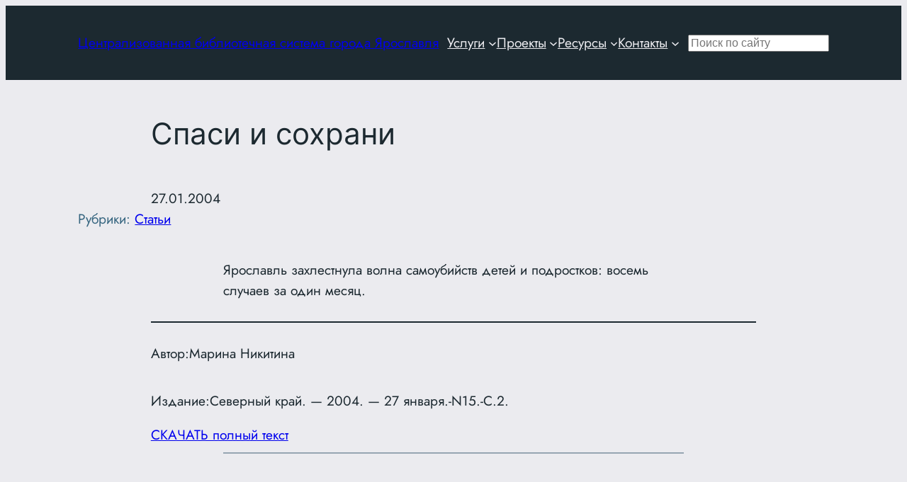

--- FILE ---
content_type: text/html; charset=UTF-8
request_url: https://clib.yar.ru/article/spasi-i-soxrani/
body_size: 11125
content:
<!DOCTYPE html><html lang="ru-RU"><head><meta charset="UTF-8" /><meta name="viewport" content="width=device-width, initial-scale=1" /><meta name='robots' content='max-image-preview:large' /><link rel="preload" href="https://mc.yandex.ru/metrika/tag.js" as="script"><link rel="preload" href="https://static.chatra.io/jscss/c7d36b48ccd8389f4cd7a76869f8408433152795.js" as="script"><link media="all" href="https://clib.yar.ru/wp-content/cache/autoptimize/css/autoptimize_7fda49f4b20d7a064073d85a513f5d35.css" rel="stylesheet"><title>Спаси и сохрани &#8212; Централизованная библиотечная система города Ярославля</title><link href='https://static.chatra.io' rel='preconnect' /><link href='https://mc.yandex.ru' rel='preconnect' /><link href='https://fonts.gstatic.com' crossorigin='anonymous' rel='preconnect' /><link rel="alternate" type="application/rss+xml" title="Централизованная библиотечная система города Ярославля &raquo; Лента" href="https://clib.yar.ru/feed/" /><link rel="alternate" type="application/rss+xml" title="Централизованная библиотечная система города Ярославля &raquo; Лента комментариев" href="https://clib.yar.ru/comments/feed/" /><link rel="alternate" title="oEmbed (JSON)" type="application/json+oembed" href="https://clib.yar.ru/wp-json/oembed/1.0/embed?url=https%3A%2F%2Fclib.yar.ru%2Farticle%2Fspasi-i-soxrani%2F" /><link rel="alternate" title="oEmbed (XML)" type="text/xml+oembed" href="https://clib.yar.ru/wp-json/oembed/1.0/embed?url=https%3A%2F%2Fclib.yar.ru%2Farticle%2Fspasi-i-soxrani%2F&#038;format=xml" /><style id='core-block-supports-inline-css'>.wp-elements-8fcc552c6e8379c7f0ef716adcb2988b a:where(:not(.wp-element-button)){color:var(--wp--preset--color--base);}.wp-container-core-group-is-layout-47e5a185 > *{margin-block-start:0;margin-block-end:0;}.wp-container-core-group-is-layout-47e5a185 > * + *{margin-block-start:0px;margin-block-end:0;}.wp-container-core-group-is-layout-fbcf6490{gap:var(--wp--preset--spacing--20);}.wp-container-core-navigation-is-layout-56e0b1bf{flex-wrap:nowrap;gap:var(--wp--preset--spacing--30);justify-content:space-between;}.wp-container-content-9cfa9a5a{flex-grow:1;}.wp-container-core-group-is-layout-fc9f69e7{flex-wrap:nowrap;justify-content:flex-start;}.wp-container-core-group-is-layout-b585a4aa{justify-content:space-between;}.wp-container-core-group-is-layout-6215b345{gap:var(--wp--preset--spacing--10);flex-direction:column;align-items:stretch;}.wp-container-core-group-is-layout-76c6900e > :where(:not(.alignleft):not(.alignright):not(.alignfull)){max-width:1280px;margin-left:auto !important;margin-right:auto !important;}.wp-container-core-group-is-layout-76c6900e > .alignwide{max-width:1280px;}.wp-container-core-group-is-layout-76c6900e .alignfull{max-width:none;}.wp-container-core-columns-is-layout-28f84493{flex-wrap:nowrap;}.wp-container-core-group-is-layout-6c531013{flex-wrap:nowrap;}.wp-elements-3625b20b9e97e1e547e82a5b41d27b01 a:where(:not(.wp-element-button)){color:var(--wp--preset--color--contrast-2);}.wp-elements-3ef681f5bf800e997835a8268ad882cd a:where(:not(.wp-element-button)){color:var(--wp--preset--color--contrast-2);}.wp-container-core-group-is-layout-947e61e1{flex-wrap:nowrap;}.wp-elements-722bae2923f14cec694d3ba312d59e8d a:where(:not(.wp-element-button)){color:var(--wp--preset--color--contrast-2);}.wp-container-core-group-is-layout-c08a3ef2{flex-wrap:nowrap;justify-content:space-between;}.wp-container-core-navigation-is-layout-ea0cb840{gap:var(--wp--preset--spacing--10);flex-direction:column;align-items:flex-start;}.wp-elements-5cfa643ced200be4caa7f7edbea99999 a:where(:not(.wp-element-button)){color:var(--wp--preset--color--contrast-2);}.wp-elements-5cfa643ced200be4caa7f7edbea99999 a:where(:not(.wp-element-button)):hover{color:var(--wp--preset--color--contrast-2);}
/*# sourceURL=core-block-supports-inline-css */</style> <script id="wp-yandex-metrika_YmEc-js-after">window.tmpwpym={datalayername:'dataLayer',counters:JSON.parse('[{"number":"34499145","webvisor":"1"}]'),targets:JSON.parse('[]')};
//# sourceURL=wp-yandex-metrika_YmEc-js-after</script> <script src="https://clib.yar.ru/wp-includes/js/jquery/jquery.min.js?ver=3.7.1" id="jquery-core-js"></script> <script id="ari-fancybox-js-extra">var ARI_FANCYBOX = {"lightbox":{"infobar":false,"autoFocus":false,"backFocus":false,"trapFocus":false,"thumbs":{"hideOnClose":false},"touch":{"vertical":true,"momentum":true},"buttons":["slideShow","fullScreen","thumbs","close"],"lang":"custom","i18n":{"custom":{"PREV":"\u041d\u0430\u0437\u0430\u0434","NEXT":"\u0414\u0430\u043b\u0435\u0435","PLAY_START":"\u041d\u0430\u0447\u0430\u0442\u044c \u0441\u043b\u0430\u0439\u0434-\u0448\u043e\u0443 (P)","PLAY_STOP":"\u041e\u0441\u0442\u0430\u043d\u043e\u0432\u0438\u0442\u044c \u0441\u043b\u0430\u0439\u0434-\u0448\u043e\u0443 (P)","FULL_SCREEN":"\u041f\u043e\u043b\u043d\u043e\u044d\u043a\u0440\u0430\u043d\u043d\u044b\u0439 \u0440\u0435\u0436\u0438\u043c (F)","THUMBS":"\u041c\u0438\u043d\u0438\u0430\u0442\u044e\u0440\u044b (G)","CLOSE":"\u0417\u0430\u043a\u0440\u044b\u0442\u044c (Esc)","ERROR":"\u041d\u0435\u0432\u043e\u0437\u043c\u043e\u0436\u043d\u043e \u0437\u0430\u0433\u0440\u0443\u0437\u0438\u0442\u044c \u0437\u0430\u043f\u0440\u043e\u0448\u0435\u043d\u043d\u043e\u0435 \u0441\u043e\u0434\u0435\u0440\u0436\u0438\u043c\u043e\u0435. \u003Cbr/\u003E \u041f\u043e\u0432\u0442\u043e\u0440\u0438\u0442\u0435 \u043f\u043e\u043f\u044b\u0442\u043a\u0443 \u043f\u043e\u0437\u0436\u0435."}}},"convert":{"images":{"convert":true,"post_grouping":true,"grouping_selector":"lightbox","convertNameSmart":true}},"sanitize":null,"viewers":{"pdfjs":{"url":"https://clib.yar.ru/wp-content/plugins/ari-fancy-lightbox/assets/pdfjs/web/viewer.html"}}};
//# sourceURL=ari-fancybox-js-extra</script> <link rel="https://api.w.org/" href="https://clib.yar.ru/wp-json/" /><link rel="alternate" title="JSON" type="application/json" href="https://clib.yar.ru/wp-json/wp/v2/article/77486" /><link rel="EditURI" type="application/rsd+xml" title="RSD" href="https://clib.yar.ru/xmlrpc.php?rsd" /><meta name="generator" content="WordPress 6.9" /><link rel="canonical" href="https://clib.yar.ru/article/spasi-i-soxrani/" /><link rel='shortlink' href='https://clib.yar.ru/?p=77486' /> <script type='text/javascript'>var VPData = {"version":"3.4.1","pro":false,"__":{"couldnt_retrieve_vp":"\u041d\u0435 \u0443\u0434\u0430\u043b\u043e\u0441\u044c \u043f\u043e\u043b\u0443\u0447\u0438\u0442\u044c ID Visual Portfolio.","pswp_close":"\u0417\u0430\u043a\u0440\u044b\u0442\u044c (Esc)","pswp_share":"\u041f\u043e\u0434\u0435\u043b\u0438\u0442\u044c\u0441\u044f","pswp_fs":"\u041d\u0430 \u0432\u0435\u0441\u044c \u044d\u043a\u0440\u0430\u043d","pswp_zoom":"\u041c\u0430\u0441\u0448\u0442\u0430\u0431 +\/-","pswp_prev":"\u041f\u0440\u0435\u0434. (\u0441\u0442\u0440\u0435\u043b\u043a\u0430 \u0432\u043b\u0435\u0432\u043e)","pswp_next":"\u0421\u043b\u0435\u0434. (\u0441\u0442\u0440\u0435\u043b\u043a\u0430 \u0432\u043f\u0440\u0430\u0432\u043e)","pswp_share_fb":"\u041f\u043e\u0434\u0435\u043b\u0438\u0442\u044c\u0441\u044f \u0432 Facebook","pswp_share_tw":"\u0422\u0432\u0438\u0442\u043d\u0443\u0442\u044c","pswp_share_x":"X","pswp_share_pin":"\u0417\u0430\u043a\u0440\u0435\u043f\u0438\u0442\u044c","pswp_download":"\u0421\u043a\u0430\u0447\u0430\u0442\u044c","fancybox_close":"\u0417\u0430\u043a\u0440\u044b\u0442\u044c","fancybox_next":"\u0414\u0430\u043b\u0435\u0435","fancybox_prev":"\u041d\u0430\u0437\u0430\u0434","fancybox_error":"\u0417\u0430\u043f\u0440\u043e\u0448\u0435\u043d\u043d\u044b\u0439 \u043a\u043e\u043d\u0442\u0435\u043d\u0442 \u043d\u0435 \u043c\u043e\u0436\u0435\u0442 \u0431\u044b\u0442\u044c \u0437\u0430\u0433\u0440\u0443\u0436\u0435\u043d. <br \/> \u041f\u043e\u0432\u0442\u043e\u0440\u0438\u0442\u0435 \u043f\u043e\u043f\u044b\u0442\u043a\u0443 \u043f\u043e\u0437\u0436\u0435.","fancybox_play_start":"\u0417\u0430\u043f\u0443\u0441\u0442\u0438\u0442\u044c \u0441\u043b\u0430\u0439\u0434-\u0448\u043e\u0443","fancybox_play_stop":"\u041f\u0440\u0438\u043e\u0441\u0442\u0430\u043d\u043e\u0432\u0438\u0442\u044c \u0441\u043b\u0430\u0439\u0434-\u0448\u043e\u0443","fancybox_full_screen":"\u041d\u0430 \u0432\u0435\u0441\u044c \u044d\u043a\u0440\u0430\u043d","fancybox_thumbs":"\u041c\u0438\u043d\u0438\u0430\u0442\u044e\u0440\u044b","fancybox_download":"\u0421\u043a\u0430\u0447\u0430\u0442\u044c","fancybox_share":"\u041f\u043e\u0434\u0435\u043b\u0438\u0442\u044c\u0441\u044f","fancybox_zoom":"\u041c\u0430\u0441\u0448\u0442\u0430\u0431"},"settingsPopupGallery":{"enable_on_wordpress_images":false,"vendor":"fancybox","deep_linking":false,"deep_linking_url_to_share_images":false,"show_arrows":true,"show_counter":true,"show_zoom_button":true,"show_fullscreen_button":true,"show_share_button":true,"show_close_button":true,"show_thumbs":true,"show_download_button":false,"show_slideshow":false,"click_to_zoom":true,"restore_focus":true},"screenSizes":[320,576,768,992,1200]};</script> <noscript><style type="text/css">.vp-portfolio__preloader-wrap{display:none}.vp-portfolio__filter-wrap,.vp-portfolio__items-wrap,.vp-portfolio__pagination-wrap,.vp-portfolio__sort-wrap{opacity:1;visibility:visible}.vp-portfolio__item .vp-portfolio__item-img noscript+img,.vp-portfolio__thumbnails-wrap{display:none}</style></noscript><meta name="verification" content="f612c7d25f5690ad41496fcfdbf8d1" /><script type="importmap" id="wp-importmap">{"imports":{"@wordpress/interactivity":"https://clib.yar.ru/wp-includes/js/dist/script-modules/interactivity/index.min.js?ver=8964710565a1d258501f"}}</script> <link rel="modulepreload" href="https://clib.yar.ru/wp-includes/js/dist/script-modules/interactivity/index.min.js?ver=8964710565a1d258501f" id="@wordpress/interactivity-js-modulepreload" fetchpriority="low"> <script>document.documentElement.classList.add(
				'vp-lazyload-enabled'
			);</script>  <script type="text/javascript">(function (m, e, t, r, i, k, a) {
                m[i] = m[i] || function () {
                    (m[i].a = m[i].a || []).push(arguments)
                };
                m[i].l = 1 * new Date();
                k = e.createElement(t), a = e.getElementsByTagName(t)[0], k.async = 1, k.src = r, a.parentNode.insertBefore(k, a)
            })

            (window, document, "script", "https://mc.yandex.ru/metrika/tag.js", "ym");

            ym("34499145", "init", {
                clickmap: true,
                trackLinks: true,
                accurateTrackBounce: true,
                webvisor: true,
                ecommerce: "dataLayer",
                params: {
                    __ym: {
                        "ymCmsPlugin": {
                            "cms": "wordpress",
                            "cmsVersion":"6.9",
                            "pluginVersion": "1.2.2",
                            "ymCmsRip": "1554458116"
                        }
                    }
                }
            });</script> </head><body class="wp-singular article-template-default single single-article postid-77486 wp-embed-responsive wp-theme-twentytwentyfour wp-child-theme-clib user-registration-page ur-settings-sidebar-show"><div class="wp-site-blocks"><header class="wp-block-template-part"><div class="wp-block-template-part"><div class="wp-block-group alignwide is-style-default has-base-color has-text-color has-background has-link-color wp-elements-8fcc552c6e8379c7f0ef716adcb2988b has-global-padding is-layout-constrained wp-block-group-is-layout-constrained" style="background-color:#1c2930;padding-top:38px;padding-bottom:38px"><div class="wp-block-group alignwide is-content-justification-space-between is-layout-flex wp-container-core-group-is-layout-b585a4aa wp-block-group-is-layout-flex"><div class="wp-block-group is-layout-flex wp-container-core-group-is-layout-fbcf6490 wp-block-group-is-layout-flex"><div class="wp-block-group is-layout-flow wp-container-core-group-is-layout-47e5a185 wp-block-group-is-layout-flow"><p style="font-size:clamp(0.875rem, 0.875rem + ((1vw - 0.2rem) * 0.542), 1.2rem);" class="wp-block-site-title"><a href="https://clib.yar.ru" target="_self" rel="home">Централизованная библиотечная система города Ярославля</a></p></div></div><nav style="line-height:1.2;" class="has-medium-font-size is-responsive items-justified-space-between no-wrap wp-block-navigation is-horizontal is-content-justification-space-between is-nowrap is-layout-flex wp-container-core-navigation-is-layout-56e0b1bf wp-block-navigation-is-layout-flex" aria-label="Главное" 
 data-wp-interactive="core/navigation" data-wp-context='{"overlayOpenedBy":{"click":false,"hover":false,"focus":false},"type":"overlay","roleAttribute":"","ariaLabel":"\u041c\u0435\u043d\u044e"}'><button aria-haspopup="dialog" aria-label="Открыть меню" class="wp-block-navigation__responsive-container-open" 
 data-wp-on--click="actions.openMenuOnClick"
 data-wp-on--keydown="actions.handleMenuKeydown"
 ><svg width="24" height="24" xmlns="http://www.w3.org/2000/svg" viewBox="0 0 24 24" aria-hidden="true" focusable="false"><path d="M4 7.5h16v1.5H4z"></path><path d="M4 15h16v1.5H4z"></path></svg></button><div class="wp-block-navigation__responsive-container  has-text-color has-base-color has-background has-contrast-background-color"  id="modal-1" 
 data-wp-class--has-modal-open="state.isMenuOpen"
 data-wp-class--is-menu-open="state.isMenuOpen"
 data-wp-watch="callbacks.initMenu"
 data-wp-on--keydown="actions.handleMenuKeydown"
 data-wp-on--focusout="actions.handleMenuFocusout"
 tabindex="-1"
 ><div class="wp-block-navigation__responsive-close" tabindex="-1"><div class="wp-block-navigation__responsive-dialog" 
 data-wp-bind--aria-modal="state.ariaModal"
 data-wp-bind--aria-label="state.ariaLabel"
 data-wp-bind--role="state.roleAttribute"
 > <button aria-label="Закрыть меню" class="wp-block-navigation__responsive-container-close" 
 data-wp-on--click="actions.closeMenuOnClick"
 ><svg xmlns="http://www.w3.org/2000/svg" viewBox="0 0 24 24" width="24" height="24" aria-hidden="true" focusable="false"><path d="m13.06 12 6.47-6.47-1.06-1.06L12 10.94 5.53 4.47 4.47 5.53 10.94 12l-6.47 6.47 1.06 1.06L12 13.06l6.47 6.47 1.06-1.06L13.06 12Z"></path></svg></button><div class="wp-block-navigation__responsive-container-content" 
 data-wp-watch="callbacks.focusFirstElement"
 id="modal-1-content"><ul style="line-height:1.2;" class="wp-block-navigation__container has-medium-font-size is-responsive items-justified-space-between no-wrap wp-block-navigation has-medium-font-size"><li data-wp-context="{ &quot;submenuOpenedBy&quot;: { &quot;click&quot;: false, &quot;hover&quot;: false, &quot;focus&quot;: false }, &quot;type&quot;: &quot;submenu&quot;, &quot;modal&quot;: null, &quot;previousFocus&quot;: null }" data-wp-interactive="core/navigation" data-wp-on--focusout="actions.handleMenuFocusout" data-wp-on--keydown="actions.handleMenuKeydown" data-wp-on--mouseenter="actions.openMenuOnHover" data-wp-on--mouseleave="actions.closeMenuOnHover" data-wp-watch="callbacks.initMenu" tabindex="-1" class="wp-block-navigation-item has-medium-font-size has-child open-on-hover-click wp-block-navigation-submenu"><a class="wp-block-navigation-item__content" href="https://clib.yar.ru/uslugi/"><span class="wp-block-navigation-item__label">Услуги</span></a><button data-wp-bind--aria-expanded="state.isMenuOpen" data-wp-on--click="actions.toggleMenuOnClick" aria-label="Услуги подменю" class="wp-block-navigation__submenu-icon wp-block-navigation-submenu__toggle" ><svg xmlns="http://www.w3.org/2000/svg" width="12" height="12" viewBox="0 0 12 12" fill="none" aria-hidden="true" focusable="false"><path d="M1.50002 4L6.00002 8L10.5 4" stroke-width="1.5"></path></svg></button><ul data-wp-on--focus="actions.openMenuOnFocus" class="wp-block-navigation__submenu-container has-text-color has-base-color has-background has-contrast-background-color wp-block-navigation-submenu"><li class="has-medium-font-size wp-block-navigation-item wp-block-navigation-link"><a class="wp-block-navigation-item__content"  href="https://clib.yar.ru/uslugi/booking/"><span class="wp-block-navigation-item__label">Предварительный заказ книг</span></a></li><li class="has-medium-font-size wp-block-navigation-item wp-block-navigation-link"><a class="wp-block-navigation-item__content"  href="https://clib.yar.ru/uslugi/prodlit-knigu/"><span class="wp-block-navigation-item__label">Продлить книгу</span></a></li><li class="has-medium-font-size wp-block-navigation-item wp-block-navigation-link"><a class="wp-block-navigation-item__content"  href="https://clib.yar.ru/uslugi/platnye-uslugi/"><span class="wp-block-navigation-item__label">Платные услуги</span></a></li><li class="has-medium-font-size wp-block-navigation-item wp-block-navigation-link"><a class="wp-block-navigation-item__content"  href="https://clib.yar.ru/uslugi/kruzhki-v-biblioteke/"><span class="wp-block-navigation-item__label">Детские кружки в ярославских библиотеках</span></a></li><li class="has-medium-font-size wp-block-navigation-item wp-block-navigation-link"><a class="wp-block-navigation-item__content"  href="https://clib.yar.ru/uslugi/kluby-po-interesam/"><span class="wp-block-navigation-item__label">Клубы по интересам</span></a></li><li class="has-medium-font-size wp-block-navigation-item wp-block-navigation-link"><a class="wp-block-navigation-item__content"  href="https://clib.yar.ru/uslugi/online/"><span class="wp-block-navigation-item__label">Онлайн-консультант</span></a></li></ul></li><li data-wp-context="{ &quot;submenuOpenedBy&quot;: { &quot;click&quot;: false, &quot;hover&quot;: false, &quot;focus&quot;: false }, &quot;type&quot;: &quot;submenu&quot;, &quot;modal&quot;: null, &quot;previousFocus&quot;: null }" data-wp-interactive="core/navigation" data-wp-on--focusout="actions.handleMenuFocusout" data-wp-on--keydown="actions.handleMenuKeydown" data-wp-on--mouseenter="actions.openMenuOnHover" data-wp-on--mouseleave="actions.closeMenuOnHover" data-wp-watch="callbacks.initMenu" tabindex="-1" class="wp-block-navigation-item has-medium-font-size has-child open-on-hover-click wp-block-navigation-submenu"><a class="wp-block-navigation-item__content" href="/projects/"><span class="wp-block-navigation-item__label">Проекты</span></a><button data-wp-bind--aria-expanded="state.isMenuOpen" data-wp-on--click="actions.toggleMenuOnClick" aria-label="Проекты подменю" class="wp-block-navigation__submenu-icon wp-block-navigation-submenu__toggle" ><svg xmlns="http://www.w3.org/2000/svg" width="12" height="12" viewBox="0 0 12 12" fill="none" aria-hidden="true" focusable="false"><path d="M1.50002 4L6.00002 8L10.5 4" stroke-width="1.5"></path></svg></button><ul data-wp-on--focus="actions.openMenuOnFocus" class="wp-block-navigation__submenu-container has-text-color has-base-color has-background has-contrast-background-color wp-block-navigation-submenu"><li class="has-medium-font-size wp-block-navigation-item wp-block-navigation-link"><a class="wp-block-navigation-item__content"  href="https://clib.yar.ru/projects/lermontovskie-dni/"><span class="wp-block-navigation-item__label">Лермонтовские Дни</span></a></li><li class="has-medium-font-size wp-block-navigation-item wp-block-navigation-link"><a class="wp-block-navigation-item__content"  href="/projects/a-vperedi-byla-pobeda/"><span class="wp-block-navigation-item__label">А впереди была Победа</span></a></li><li class="has-medium-font-size wp-block-navigation-item wp-block-navigation-link"><a class="wp-block-navigation-item__content"  href="https://clib.yar.ru/projects/konkursy/"><span class="wp-block-navigation-item__label">Конкурсы</span></a></li><li class="has-medium-font-size wp-block-navigation-item wp-block-navigation-link"><a class="wp-block-navigation-item__content"  href="https://clib.yar.ru/tag/vystavka/"><span class="wp-block-navigation-item__label">Выставки</span></a></li><li class="has-medium-font-size wp-block-navigation-item wp-block-navigation-link"><a class="wp-block-navigation-item__content"  href="https://clib.yar.ru/tag/knigoafisha/"><span class="wp-block-navigation-item__label">Книгоафиша</span></a></li></ul></li><li data-wp-context="{ &quot;submenuOpenedBy&quot;: { &quot;click&quot;: false, &quot;hover&quot;: false, &quot;focus&quot;: false }, &quot;type&quot;: &quot;submenu&quot;, &quot;modal&quot;: null, &quot;previousFocus&quot;: null }" data-wp-interactive="core/navigation" data-wp-on--focusout="actions.handleMenuFocusout" data-wp-on--keydown="actions.handleMenuKeydown" data-wp-on--mouseenter="actions.openMenuOnHover" data-wp-on--mouseleave="actions.closeMenuOnHover" data-wp-watch="callbacks.initMenu" tabindex="-1" class="wp-block-navigation-item has-medium-font-size has-child open-on-hover-click wp-block-navigation-submenu"><a class="wp-block-navigation-item__content" href="/resursy/"><span class="wp-block-navigation-item__label">Ресурсы</span></a><button data-wp-bind--aria-expanded="state.isMenuOpen" data-wp-on--click="actions.toggleMenuOnClick" aria-label="Ресурсы подменю" class="wp-block-navigation__submenu-icon wp-block-navigation-submenu__toggle" ><svg xmlns="http://www.w3.org/2000/svg" width="12" height="12" viewBox="0 0 12 12" fill="none" aria-hidden="true" focusable="false"><path d="M1.50002 4L6.00002 8L10.5 4" stroke-width="1.5"></path></svg></button><ul data-wp-on--focus="actions.openMenuOnFocus" class="wp-block-navigation__submenu-container has-text-color has-base-color has-background has-contrast-background-color wp-block-navigation-submenu"><li class="has-medium-font-size wp-block-navigation-item wp-block-navigation-link"><a class="wp-block-navigation-item__content"  href="https://clib.yar.ru/resursy/kraevedcheskij-katalog/"><span class="wp-block-navigation-item__label">Краеведческий каталог</span></a></li><li class="has-medium-font-size wp-block-navigation-item wp-block-navigation-link"><a class="wp-block-navigation-item__content"  href="https://clib.yar.ru/resursy/kraevedenie/"><span class="wp-block-navigation-item__label">Краеведение (полные тексты)</span></a></li><li class="has-medium-font-size wp-block-navigation-item wp-block-navigation-link"><a class="wp-block-navigation-item__content"  href="https://clib.yar.ru/resursy/yarkzd/"><span class="wp-block-navigation-item__label">Ярославский календарь знаменательных дат</span></a></li><li class="has-medium-font-size wp-block-navigation-item wp-block-navigation-link"><a class="wp-block-navigation-item__content"  href="https://clib.yar.ru/resursy/nashi-izdaniya/"><span class="wp-block-navigation-item__label">Наши издания</span></a></li><li class="has-medium-font-size wp-block-navigation-item wp-block-navigation-link"><a class="wp-block-navigation-item__content"  href="https://clib.yar.ru/resursy/periodika/"><span class="wp-block-navigation-item__label">Периодика</span></a></li><li class="has-medium-font-size wp-block-navigation-item wp-block-navigation-link"><a class="wp-block-navigation-item__content"  href="https://clib.yar.ru/resursy/encyclopedia/"><span class="wp-block-navigation-item__label">Энциклопедия “Литературный Ярославль”</span></a></li></ul></li><li data-wp-context="{ &quot;submenuOpenedBy&quot;: { &quot;click&quot;: false, &quot;hover&quot;: false, &quot;focus&quot;: false }, &quot;type&quot;: &quot;submenu&quot;, &quot;modal&quot;: null, &quot;previousFocus&quot;: null }" data-wp-interactive="core/navigation" data-wp-on--focusout="actions.handleMenuFocusout" data-wp-on--keydown="actions.handleMenuKeydown" data-wp-on--mouseenter="actions.openMenuOnHover" data-wp-on--mouseleave="actions.closeMenuOnHover" data-wp-watch="callbacks.initMenu" tabindex="-1" class="wp-block-navigation-item has-medium-font-size has-child open-on-hover-click wp-block-navigation-submenu"><a class="wp-block-navigation-item__content" href="/kontakty/"><span class="wp-block-navigation-item__label">Контакты</span></a><button data-wp-bind--aria-expanded="state.isMenuOpen" data-wp-on--click="actions.toggleMenuOnClick" aria-label="Контакты подменю" class="wp-block-navigation__submenu-icon wp-block-navigation-submenu__toggle" ><svg xmlns="http://www.w3.org/2000/svg" width="12" height="12" viewBox="0 0 12 12" fill="none" aria-hidden="true" focusable="false"><path d="M1.50002 4L6.00002 8L10.5 4" stroke-width="1.5"></path></svg></button><ul data-wp-on--focus="actions.openMenuOnFocus" class="wp-block-navigation__submenu-container has-text-color has-base-color has-background has-contrast-background-color wp-block-navigation-submenu"><li class="has-medium-font-size wp-block-navigation-item wp-block-navigation-link"><a class="wp-block-navigation-item__content"  href="https://clib.yar.ru/kontakty/centralnaya-biblioteka/"><span class="wp-block-navigation-item__label">Центральная библиотека</span></a></li><li class="has-medium-font-size wp-block-navigation-item wp-block-navigation-link"><a class="wp-block-navigation-item__content"  href="https://clib.yar.ru/kontakty/biblioteka-1/"><span class="wp-block-navigation-item__label">Библиотека № 1</span></a></li><li class="has-medium-font-size wp-block-navigation-item wp-block-navigation-link"><a class="wp-block-navigation-item__content"  href="https://clib.yar.ru/kontakty/biblioteka-2/"><span class="wp-block-navigation-item__label">Библиотека № 2</span></a></li><li class="has-medium-font-size wp-block-navigation-item wp-block-navigation-link"><a class="wp-block-navigation-item__content"  href="https://clib.yar.ru/kontakty/biblioteka-4/"><span class="wp-block-navigation-item__label">Библиотека № 4</span></a></li><li class="has-medium-font-size wp-block-navigation-item wp-block-navigation-link"><a class="wp-block-navigation-item__content"  href="https://clib.yar.ru/kontakty/biblioteka-6/"><span class="wp-block-navigation-item__label">Библиотека № 6</span></a></li><li class="has-medium-font-size wp-block-navigation-item wp-block-navigation-link"><a class="wp-block-navigation-item__content"  href="https://clib.yar.ru/kontakty/biblioteka-filial-7/"><span class="wp-block-navigation-item__label">Библиотека № 7</span></a></li><li class="has-medium-font-size wp-block-navigation-item wp-block-navigation-link"><a class="wp-block-navigation-item__content"  href="https://clib.yar.ru/kontakty/biblioteka-filial-8-imeni-k-d-balmonta/"><span class="wp-block-navigation-item__label">Библиотека № 8</span></a></li><li class="has-medium-font-size wp-block-navigation-item wp-block-navigation-link"><a class="wp-block-navigation-item__content"  href="https://clib.yar.ru/kontakty/biblioteka-filial-10-imeni-n-a-nekrasova/"><span class="wp-block-navigation-item__label">Библиотека № 10</span></a></li><li class="has-medium-font-size wp-block-navigation-item wp-block-navigation-link"><a class="wp-block-navigation-item__content"  href="https://clib.yar.ru/kontakty/biblioteka-filial-11-imeni-g-s-lebedeva/"><span class="wp-block-navigation-item__label">Библиотека № 11</span></a></li><li class="has-medium-font-size wp-block-navigation-item wp-block-navigation-link"><a class="wp-block-navigation-item__content"  href="https://clib.yar.ru/kontakty/biblioteka-filial-12-imeni-a-p-chexova/"><span class="wp-block-navigation-item__label">Библиотека № 12</span></a></li><li class="has-medium-font-size wp-block-navigation-item wp-block-navigation-link"><a class="wp-block-navigation-item__content"  href="https://clib.yar.ru/kontakty/biblioteka-filial-13-imeni-f-m-dostoevskogo/"><span class="wp-block-navigation-item__label">Библиотека № 13</span></a></li><li class="has-medium-font-size wp-block-navigation-item wp-block-navigation-link"><a class="wp-block-navigation-item__content"  href="https://clib.yar.ru/kontakty/biblioteka-filial-14-imeni-v-v-mayakovskogo/"><span class="wp-block-navigation-item__label">Библиотека № 14</span></a></li><li class="has-medium-font-size wp-block-navigation-item wp-block-navigation-link"><a class="wp-block-navigation-item__content"  href="https://clib.yar.ru/kontakty/biblioteka-filial-15-imeni-m-s-petrovyx/"><span class="wp-block-navigation-item__label">Библиотека № 15</span></a></li><li class="has-medium-font-size wp-block-navigation-item wp-block-navigation-link"><a class="wp-block-navigation-item__content"  href="https://clib.yar.ru/kontakty/biblioteka-filial-16-imeni-a-s-pushkina/"><span class="wp-block-navigation-item__label">Библиотека № 16</span></a></li><li class="has-medium-font-size wp-block-navigation-item wp-block-navigation-link"><a class="wp-block-navigation-item__content"  href="https://clib.yar.ru/kontakty/biblioteka-filial-18/"><span class="wp-block-navigation-item__label">Библиотека № 18</span></a></li><li class="has-medium-font-size wp-block-navigation-item wp-block-navigation-link"><a class="wp-block-navigation-item__content"  href="https://clib.yar.ru/kontakty/biblioteka-filial-19/"><span class="wp-block-navigation-item__label">Библиотека № 19</span></a></li></ul></li></ul></div></div></div></div></nav><div class="wp-block-group is-content-justification-left is-nowrap is-layout-flex wp-container-core-group-is-layout-fc9f69e7 wp-block-group-is-layout-flex"><form role="search" method="get" action="https://clib.yar.ru/" class="wp-block-search__no-button wp-block-search wp-container-content-9cfa9a5a"    ><label class="wp-block-search__label screen-reader-text" for="wp-block-search__input-2" >Поиск</label><div class="wp-block-search__inside-wrapper" ><input class="wp-block-search__input has-small-font-size" id="wp-block-search__input-2" placeholder="Поиск по сайту" value="" type="search" name="s" required /></div></form></div></div></div></div></header><main class="wp-block-group alignfull has-global-padding is-layout-constrained wp-block-group-is-layout-constrained"><div class="wp-block-group has-global-padding is-layout-constrained wp-container-core-group-is-layout-76c6900e wp-block-group-is-layout-constrained" style="margin-bottom:var(--wp--preset--spacing--20);padding-top:var(--wp--preset--spacing--20)"><div class="wp-block-group is-vertical is-content-justification-stretch is-layout-flex wp-container-core-group-is-layout-6215b345 wp-block-group-is-layout-flex" style="padding-top:0;padding-bottom:0"><h1 class="wp-block-post-title has-x-large-font-size">Спаси и сохрани</h1></div></div><div class="wp-block-group is-nowrap is-layout-flex wp-container-core-group-is-layout-6c531013 wp-block-group-is-layout-flex"><div class="wp-block-columns are-vertically-aligned-center wp-container-content-9cfa9a5a is-layout-flex wp-container-core-columns-is-layout-28f84493 wp-block-columns-is-layout-flex"><div class="wp-block-column is-vertically-aligned-center has-global-padding is-layout-constrained wp-block-column-is-layout-constrained"><div class="wp-block-post-date"><time datetime="2004-01-27T16:33:24+03:00">27.01.2004</time></div></div><div class="wp-block-column is-vertically-aligned-center has-global-padding is-layout-constrained wp-block-column-is-layout-constrained"></div></div></div><div class="wp-block-group has-contrast-2-color has-text-color has-link-color has-medium-font-size wp-elements-3625b20b9e97e1e547e82a5b41d27b01 is-nowrap is-layout-flex wp-container-core-group-is-layout-947e61e1 wp-block-group-is-layout-flex" style="padding-top:0;padding-bottom:0"><div class="taxonomy-kray has-link-color wp-elements-3ef681f5bf800e997835a8268ad882cd wp-block-post-terms has-text-color has-contrast-2-color"><span class="wp-block-post-terms__prefix">Рубрики: </span><a href="https://clib.yar.ru/kray/articles/" rel="tag">Статьи</a></div></div><div class="wp-block-group alignwide has-global-padding is-layout-constrained wp-block-group-is-layout-constrained" style="margin-top:var(--wp--preset--spacing--20);padding-bottom:var(--wp--preset--spacing--20)"><div class="entry-content alignwide wp-block-post-content has-global-padding is-layout-constrained wp-block-post-content-is-layout-constrained"><p>Ярославль захлестнула волна самоубийств детей и подростков: восемь случаев за один месяц.</p></div><hr class="wp-block-separator has-alpha-channel-opacity"/><div class="wp-block-group is-nowrap is-layout-flex wp-container-core-group-is-layout-6c531013 wp-block-group-is-layout-flex"><p>Автор:</p><p class="field-author wp-block-acf-field-blocks-acf-text"><span class="value">Марина Никитина </span></p></div><div class="wp-block-group is-nowrap is-layout-flex wp-container-core-group-is-layout-6c531013 wp-block-group-is-layout-flex"><p>Издание:</p><p class="field-edition wp-block-acf-field-blocks-acf-text"><span class="value">Северный край. &#8212; 2004. &#8212; 27 января.-N15.-С.2.</span></p></div><div class="has-text-align-left wp-block-acf-field-blocks-acf-button"> <a href="https://clib.yar.ru/wp-content/uploads/2019/06/Никитина-М.-Спаси-и-сохрани-27.01.04.pdf" class="wp-block-acf-field-blocks-acf-button__link wp-element-button has-text-align-left" target="_blank" rel="noreferrer noopener nofollow" download>СКАЧАТЬ полный текст</a></div><div class="wp-block-group has-global-padding is-layout-constrained wp-block-group-is-layout-constrained"><hr class="wp-block-separator has-text-color has-contrast-3-color has-alpha-channel-opacity has-contrast-3-background-color has-background is-style-wide" style="margin-bottom:var(--wp--preset--spacing--40)"/><nav aria-label="Записи" class="wp-block-group is-content-justification-space-between is-nowrap is-layout-flex wp-container-core-group-is-layout-c08a3ef2 wp-block-group-is-layout-flex" style="padding-top:var(--wp--preset--spacing--40);padding-bottom:var(--wp--preset--spacing--40)"><div class="post-navigation-link-previous wp-block-post-navigation-link"><span class="wp-block-post-navigation-link__arrow-previous is-arrow-arrow" aria-hidden="true">←</span><a href="https://clib.yar.ru/article/glavnaya-zabota-zdorove-pacientov/" rel="prev"><span class="post-navigation-link__label">Предыдущая: </span> <span class="post-navigation-link__title">Главная забота &#8212; здоровье пациентов</span></a></div><div class="post-navigation-link-next wp-block-post-navigation-link"><a href="https://clib.yar.ru/article/aleksandr-cvetkov-sozdal-blok/" rel="next"><span class="post-navigation-link__label">Следующая: </span> <span class="post-navigation-link__title">Александр Цветков создал блок</span></a><span class="wp-block-post-navigation-link__arrow-next is-arrow-arrow" aria-hidden="true">→</span></div></nav></div></div></main><footer class="wp-block-template-part"><div class="wp-block-group has-base-background-color has-background has-global-padding is-layout-constrained wp-block-group-is-layout-constrained" style="padding-top:var(--wp--preset--spacing--30);padding-bottom:var(--wp--preset--spacing--30)"><div class="wp-block-columns alignwide is-layout-flex wp-container-core-columns-is-layout-28f84493 wp-block-columns-is-layout-flex"><div class="wp-block-column is-layout-flow wp-block-column-is-layout-flow" style="flex-basis:30%"><p class="has-medium-font-size">© Муниципальное учреждение культуры «Централизованная библиотечная система города Ярославля»</p></div><div class="wp-block-column is-layout-flow wp-block-column-is-layout-flow" style="flex-basis:50%"><div class="wp-block-columns is-layout-flex wp-container-core-columns-is-layout-28f84493 wp-block-columns-is-layout-flex"><div class="wp-block-column is-layout-flow wp-block-column-is-layout-flow"><h2 class="wp-block-heading has-medium-font-size has-body-font-family" style="font-style:normal;font-weight:600">О ЦБС</h2><nav style="font-style:normal;font-weight:400;" class="has-text-color has-contrast-2-color has-small-font-size  is-vertical wp-block-navigation is-layout-flex wp-container-core-navigation-is-layout-ea0cb840 wp-block-navigation-is-layout-flex" aria-label="Меню 2"><ul style="font-style:normal;font-weight:400;" class="wp-block-navigation__container has-text-color has-contrast-2-color has-small-font-size  is-vertical wp-block-navigation has-small-font-size"><li class="has-small-font-size wp-block-navigation-item wp-block-navigation-link"><a class="wp-block-navigation-item__content"  href="https://clib.yar.ru/cbs/dokumenty/"><span class="wp-block-navigation-item__label">Документы</span></a></li><li class="has-small-font-size wp-block-navigation-item wp-block-navigation-link"><a class="wp-block-navigation-item__content"  href="https://clib.yar.ru/cbs/vakansii-v-muk-cbs-goroda-yaroslavlya/"><span class="wp-block-navigation-item__label">Вакансии</span></a></li><li class="has-small-font-size wp-block-navigation-item wp-block-navigation-link"><a class="wp-block-navigation-item__content"  href="https://clib.yar.ru/cbs/profsoyuz-muk-cbs-goroda-yaroslavlya/"><span class="wp-block-navigation-item__label">Профсоюз</span></a></li><li class="has-small-font-size wp-block-navigation-item wp-block-navigation-link"><a class="wp-block-navigation-item__content"  href="https://clib.yar.ru/cbs/nagrady/"><span class="wp-block-navigation-item__label">Награды</span></a></li><li class="has-small-font-size wp-block-navigation-item wp-block-navigation-link"><a class="wp-block-navigation-item__content"  href="https://clib.yar.ru/cbs/smi-o-cbs/"><span class="wp-block-navigation-item__label">СМИ о ЦБС</span></a></li></ul></nav></div><div class="wp-block-column is-layout-flow wp-block-column-is-layout-flow"><h2 class="wp-block-heading has-medium-font-size has-body-font-family" style="font-style:normal;font-weight:600">Горячая линия</h2><p class="has-small-font-size">Учреждение</p><p class="has-small-font-size">8&nbsp;(4852)&nbsp;21-36-05</p><p class="has-small-font-size">Департамент культуры</p><p class="has-small-font-size">8&nbsp;(4852)&nbsp;40-51-92</p><p class="has-contrast-color has-text-color has-link-color has-small-font-size wp-elements-5cfa643ced200be4caa7f7edbea99999"><a href="/bezopasnost/" data-type="page" data-id="18513">Памятки по безопасности</a></p></div><div class="wp-block-column is-layout-flow wp-block-column-is-layout-flow"><h2 class="wp-block-heading has-medium-font-size has-body-font-family" style="font-style:normal;font-weight:600">Соц.сети</h2><nav style="font-style:normal;font-weight:400;" class="has-small-font-size  is-vertical wp-block-navigation is-layout-flex wp-container-core-navigation-is-layout-ea0cb840 wp-block-navigation-is-layout-flex" aria-label="Мы в социальных сетях"><ul style="font-style:normal;font-weight:400;" class="wp-block-navigation__container has-small-font-size  is-vertical wp-block-navigation has-small-font-size"><li class="has-small-font-size wp-block-navigation-item  menu-item menu-item-type-custom menu-item-object-custom wp-block-navigation-link"><a class="wp-block-navigation-item__content"  href="https://vk.com/cbs_yar" target="_blank"   title=""><span class="wp-block-navigation-item__label">Вконтакте</span></a></li><li class="has-small-font-size wp-block-navigation-item  menu-item menu-item-type-custom menu-item-object-custom wp-block-navigation-link"><a class="wp-block-navigation-item__content"  href="https://odnoklassniki.ru/group/60782027604014" target="_blank"   title=""><span class="wp-block-navigation-item__label">Одноклассники</span></a></li><li class="has-small-font-size wp-block-navigation-item wp-block-navigation-link"><a class="wp-block-navigation-item__content"  href="https://rutube.ru/channel/25582332/" target="_blank"  ><span class="wp-block-navigation-item__label">Rutube</span></a></li></ul></nav></div></div></div></div></div></footer></div> <noscript><div> <img src="https://mc.yandex.ru/watch/34499145" style="position:absolute; left:-9999px;" alt=""/></div> </noscript> <script type="speculationrules">{"prefetch":[{"source":"document","where":{"and":[{"href_matches":"/*"},{"not":{"href_matches":["/wp-*.php","/wp-admin/*","/wp-content/uploads/*","/wp-content/*","/wp-content/plugins/*","/wp-content/themes/clib/*","/wp-content/themes/twentytwentyfour/*","/*\\?(.+)"]}},{"not":{"selector_matches":"a[rel~=\"nofollow\"]"}},{"not":{"selector_matches":".no-prefetch, .no-prefetch a"}}]},"eagerness":"conservative"}]}</script>  <script id="tawk-script" type="text/javascript">var Tawk_API = Tawk_API || {};
var Tawk_LoadStart=new Date();
(function(){
	var s1 = document.createElement( 'script' ),s0=document.getElementsByTagName( 'script' )[0];
	s1.async = true;
	s1.src = 'https://embed.tawk.to/688df01d09ef001928d48086/1j1l73tji';
	s1.charset = 'UTF-8';
	s1.setAttribute( 'crossorigin','*' );
	s0.parentNode.insertBefore( s1, s0 );
})();</script>  <script type="module" src="https://clib.yar.ru/wp-includes/js/dist/script-modules/block-library/navigation/view.min.js?ver=b0f909c3ec791c383210" id="@wordpress/block-library/navigation/view-js-module" fetchpriority="low" data-wp-router-options="{&quot;loadOnClientNavigation&quot;:true}"></script> <noscript><style>.lazyload{display:none;}</style></noscript><script data-noptimize="1">window.lazySizesConfig=window.lazySizesConfig||{};window.lazySizesConfig.loadMode=1;</script><script async data-noptimize="1" src='https://clib.yar.ru/wp-content/plugins/autoptimize/classes/external/js/lazysizes.min.js?ao_version=3.1.14'></script> <script id="wp-block-template-skip-link-js-after">( function() {
		var skipLinkTarget = document.querySelector( 'main' ),
			sibling,
			skipLinkTargetID,
			skipLink;

		// Early exit if a skip-link target can't be located.
		if ( ! skipLinkTarget ) {
			return;
		}

		/*
		 * Get the site wrapper.
		 * The skip-link will be injected in the beginning of it.
		 */
		sibling = document.querySelector( '.wp-site-blocks' );

		// Early exit if the root element was not found.
		if ( ! sibling ) {
			return;
		}

		// Get the skip-link target's ID, and generate one if it doesn't exist.
		skipLinkTargetID = skipLinkTarget.id;
		if ( ! skipLinkTargetID ) {
			skipLinkTargetID = 'wp--skip-link--target';
			skipLinkTarget.id = skipLinkTargetID;
		}

		// Create the skip link.
		skipLink = document.createElement( 'a' );
		skipLink.classList.add( 'skip-link', 'screen-reader-text' );
		skipLink.id = 'wp-skip-link';
		skipLink.href = '#' + skipLinkTargetID;
		skipLink.innerText = 'Перейти к содержимому';

		// Inject the skip link.
		sibling.parentElement.insertBefore( skipLink, sibling );
	}() );
	
//# sourceURL=wp-block-template-skip-link-js-after</script> <script src="https://clib.yar.ru/wp-includes/js/dist/hooks.min.js?ver=dd5603f07f9220ed27f1" id="wp-hooks-js"></script> <script src="https://clib.yar.ru/wp-includes/js/dist/i18n.min.js?ver=c26c3dc7bed366793375" id="wp-i18n-js"></script> <script id="wp-i18n-js-after">wp.i18n.setLocaleData( { 'text direction\u0004ltr': [ 'ltr' ] } );
//# sourceURL=wp-i18n-js-after</script> <script id="contact-form-7-js-translations">( function( domain, translations ) {
	var localeData = translations.locale_data[ domain ] || translations.locale_data.messages;
	localeData[""].domain = domain;
	wp.i18n.setLocaleData( localeData, domain );
} )( "contact-form-7", {"translation-revision-date":"2025-09-30 08:46:06+0000","generator":"GlotPress\/4.0.1","domain":"messages","locale_data":{"messages":{"":{"domain":"messages","plural-forms":"nplurals=3; plural=(n % 10 == 1 && n % 100 != 11) ? 0 : ((n % 10 >= 2 && n % 10 <= 4 && (n % 100 < 12 || n % 100 > 14)) ? 1 : 2);","lang":"ru"},"This contact form is placed in the wrong place.":["\u042d\u0442\u0430 \u043a\u043e\u043d\u0442\u0430\u043a\u0442\u043d\u0430\u044f \u0444\u043e\u0440\u043c\u0430 \u0440\u0430\u0437\u043c\u0435\u0449\u0435\u043d\u0430 \u0432 \u043d\u0435\u043f\u0440\u0430\u0432\u0438\u043b\u044c\u043d\u043e\u043c \u043c\u0435\u0441\u0442\u0435."],"Error:":["\u041e\u0448\u0438\u0431\u043a\u0430:"]}},"comment":{"reference":"includes\/js\/index.js"}} );
//# sourceURL=contact-form-7-js-translations</script> <script id="contact-form-7-js-before">var wpcf7 = {
    "api": {
        "root": "https:\/\/clib.yar.ru\/wp-json\/",
        "namespace": "contact-form-7\/v1"
    }
};
//# sourceURL=contact-form-7-js-before</script> <script id="ymc_script-js-extra">var _ymc_fg_object = {"ajax_url":"https://clib.yar.ru/wp-admin/admin-ajax.php","getPosts_nonce":"29ede66507","getPostToPopup_nonce":"1f601b56a9","getAutocompletePosts_nonce":"f145ade423","loadDependentTerms_nonce":"3f3c94b1db","getFilterSearchTerms_nonce":"a100fa3b9b","current_page":"1","all_dropdown_label":"All","path":"https://clib.yar.ru/wp-content/plugins/ymc-smart-filter/ymc2/"};
//# sourceURL=ymc_script-js-extra</script> <script id='ymc_script-js' type='module' src='https://clib.yar.ru/wp-content/plugins/ymc-smart-filter/ymc2/assets/js/frontend/main.min.js?ver=3.3.4'></script> <script defer src="https://clib.yar.ru/wp-content/cache/autoptimize/js/autoptimize_fd18d5847293042aeaa1c2bdf1940caf.js"></script></body></html>